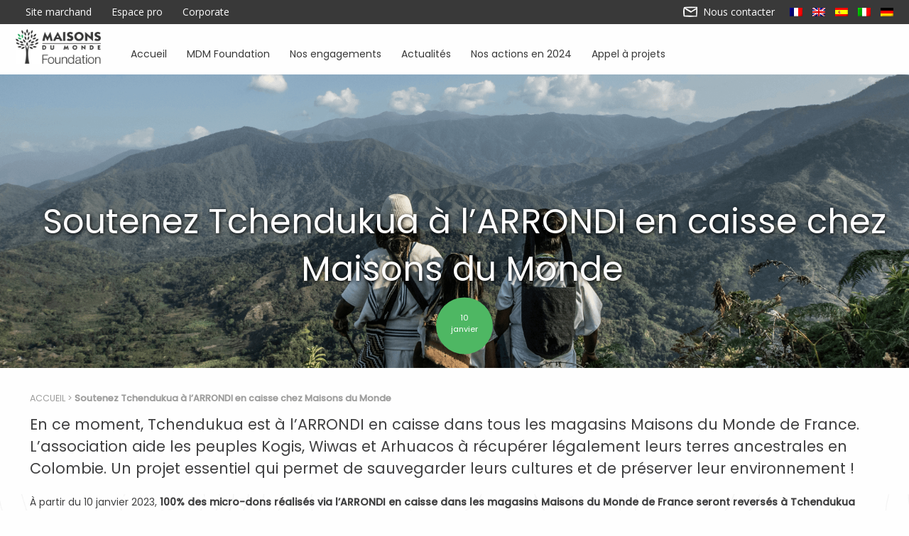

--- FILE ---
content_type: text/html; charset=UTF-8
request_url: https://foundation.maisonsdumonde.com/actualites/soutenez-tchendukua-a-larrondi-en-caisse-chez-maisons-du-monde/
body_size: 10231
content:
<!doctype html>

  <html class="no-js"  lang="fr-FR">

	<head>
		<meta charset="utf-8" >
		<!-- Force IE to use the latest rendering engine available -->
		<meta http-equiv="X-UA-Compatible" content="IE=edge">

		<!-- Mobile Meta -->
		<meta name="viewport" content="width=device-width, initial-scale=1.0">

		<LINK REL="SHORTCUT ICON" href="https://foundation.maisonsdumonde.com/content/themes/maison-du-monde/assets/images/favicon.ico">

		<meta name='robots' content='index, follow, max-image-preview:large, max-snippet:-1, max-video-preview:-1' />
<link rel="alternate" hreflang="fr" href="https://foundation.maisonsdumonde.com/actualites/soutenez-tchendukua-a-larrondi-en-caisse-chez-maisons-du-monde/" />
<link rel="alternate" hreflang="en" href="https://foundation.maisonsdumonde.com/en/news/support-tchendukua-at-the-checkout-in-maisons-du-monde-stores-as-part-of-the-arrondi-en-caisse-scheme/" />
<link rel="alternate" hreflang="x-default" href="https://foundation.maisonsdumonde.com/actualites/soutenez-tchendukua-a-larrondi-en-caisse-chez-maisons-du-monde/" />

	<!-- This site is optimized with the Yoast SEO plugin v26.8 - https://yoast.com/product/yoast-seo-wordpress/ -->
	<title>Soutenez Tchendukua à l’ARRONDI en caisse chez Maisons du Monde  &#8226; Maisons du Monde Foundation</title><link rel="preload" data-rocket-preload as="image" href="https://foundation.maisonsdumonde.com/content/uploads/2023/01/Tchendukua-D-785x465.png" fetchpriority="high">
	<link rel="canonical" href="https://foundation.maisonsdumonde.com/actualites/soutenez-tchendukua-a-larrondi-en-caisse-chez-maisons-du-monde/" />
	<meta property="og:locale" content="fr_FR" />
	<meta property="og:type" content="article" />
	<meta property="og:title" content="Soutenez Tchendukua à l’ARRONDI en caisse chez Maisons du Monde  &#8226; Maisons du Monde Foundation" />
	<meta property="og:url" content="https://foundation.maisonsdumonde.com/actualites/soutenez-tchendukua-a-larrondi-en-caisse-chez-maisons-du-monde/" />
	<meta property="og:site_name" content="Maisons du Monde Foundation" />
	<meta property="article:published_time" content="2023-01-09T23:00:06+00:00" />
	<meta property="og:image" content="https://foundation.maisonsdumonde.com/content/uploads/2023/01/Sans-titre.png" />
	<meta property="og:image:width" content="1800" />
	<meta property="og:image:height" content="1080" />
	<meta property="og:image:type" content="image/png" />
	<meta name="author" content="Marion Vallot" />
	<meta name="twitter:card" content="summary_large_image" />
	<meta name="twitter:label1" content="Écrit par" />
	<meta name="twitter:data1" content="Marion Vallot" />
	<script type="application/ld+json" class="yoast-schema-graph">{"@context":"https://schema.org","@graph":[{"@type":"Article","@id":"https://foundation.maisonsdumonde.com/actualites/soutenez-tchendukua-a-larrondi-en-caisse-chez-maisons-du-monde/#article","isPartOf":{"@id":"https://foundation.maisonsdumonde.com/actualites/soutenez-tchendukua-a-larrondi-en-caisse-chez-maisons-du-monde/"},"author":{"name":"Marion Vallot","@id":"https://foundation.maisonsdumonde.com/en/#/schema/person/349c8c15dd0fb9056d432bb897347041"},"headline":"Soutenez Tchendukua à l’ARRONDI en caisse chez Maisons du Monde ","datePublished":"2023-01-09T23:00:06+00:00","mainEntityOfPage":{"@id":"https://foundation.maisonsdumonde.com/actualites/soutenez-tchendukua-a-larrondi-en-caisse-chez-maisons-du-monde/"},"wordCount":10,"commentCount":0,"image":{"@id":"https://foundation.maisonsdumonde.com/actualites/soutenez-tchendukua-a-larrondi-en-caisse-chez-maisons-du-monde/#primaryimage"},"thumbnailUrl":"https://foundation.maisonsdumonde.com/content/uploads/2023/01/Sans-titre.png","articleSection":["Actualités"],"inLanguage":"fr-FR","potentialAction":[{"@type":"CommentAction","name":"Comment","target":["https://foundation.maisonsdumonde.com/actualites/soutenez-tchendukua-a-larrondi-en-caisse-chez-maisons-du-monde/#respond"]}]},{"@type":"WebPage","@id":"https://foundation.maisonsdumonde.com/actualites/soutenez-tchendukua-a-larrondi-en-caisse-chez-maisons-du-monde/","url":"https://foundation.maisonsdumonde.com/actualites/soutenez-tchendukua-a-larrondi-en-caisse-chez-maisons-du-monde/","name":"Soutenez Tchendukua à l’ARRONDI en caisse chez Maisons du Monde  &#8226; Maisons du Monde Foundation","isPartOf":{"@id":"https://foundation.maisonsdumonde.com/en/#website"},"primaryImageOfPage":{"@id":"https://foundation.maisonsdumonde.com/actualites/soutenez-tchendukua-a-larrondi-en-caisse-chez-maisons-du-monde/#primaryimage"},"image":{"@id":"https://foundation.maisonsdumonde.com/actualites/soutenez-tchendukua-a-larrondi-en-caisse-chez-maisons-du-monde/#primaryimage"},"thumbnailUrl":"https://foundation.maisonsdumonde.com/content/uploads/2023/01/Sans-titre.png","datePublished":"2023-01-09T23:00:06+00:00","author":{"@id":"https://foundation.maisonsdumonde.com/en/#/schema/person/349c8c15dd0fb9056d432bb897347041"},"breadcrumb":{"@id":"https://foundation.maisonsdumonde.com/actualites/soutenez-tchendukua-a-larrondi-en-caisse-chez-maisons-du-monde/#breadcrumb"},"inLanguage":"fr-FR","potentialAction":[{"@type":"ReadAction","target":["https://foundation.maisonsdumonde.com/actualites/soutenez-tchendukua-a-larrondi-en-caisse-chez-maisons-du-monde/"]}]},{"@type":"ImageObject","inLanguage":"fr-FR","@id":"https://foundation.maisonsdumonde.com/actualites/soutenez-tchendukua-a-larrondi-en-caisse-chez-maisons-du-monde/#primaryimage","url":"https://foundation.maisonsdumonde.com/content/uploads/2023/01/Sans-titre.png","contentUrl":"https://foundation.maisonsdumonde.com/content/uploads/2023/01/Sans-titre.png","width":1800,"height":1080},{"@type":"BreadcrumbList","@id":"https://foundation.maisonsdumonde.com/actualites/soutenez-tchendukua-a-larrondi-en-caisse-chez-maisons-du-monde/#breadcrumb","itemListElement":[{"@type":"ListItem","position":1,"name":"Accueil","item":"https://foundation.maisonsdumonde.com/"},{"@type":"ListItem","position":2,"name":"Soutenez Tchendukua à l’ARRONDI en caisse chez Maisons du Monde "}]},{"@type":"WebSite","@id":"https://foundation.maisonsdumonde.com/en/#website","url":"https://foundation.maisonsdumonde.com/en/","name":"Maisons du Monde Foundation","description":"Maisons du Monde Foundation","potentialAction":[{"@type":"SearchAction","target":{"@type":"EntryPoint","urlTemplate":"https://foundation.maisonsdumonde.com/en/?s={search_term_string}"},"query-input":{"@type":"PropertyValueSpecification","valueRequired":true,"valueName":"search_term_string"}}],"inLanguage":"fr-FR"},{"@type":"Person","@id":"https://foundation.maisonsdumonde.com/en/#/schema/person/349c8c15dd0fb9056d432bb897347041","name":"Marion Vallot","image":{"@type":"ImageObject","inLanguage":"fr-FR","@id":"https://foundation.maisonsdumonde.com/en/#/schema/person/image/","url":"https://secure.gravatar.com/avatar/9f881e869509b1dc56bb97c0a7d2a0c201537de063c2524f09b62d0be0de82c1?s=96&d=mm&r=g","contentUrl":"https://secure.gravatar.com/avatar/9f881e869509b1dc56bb97c0a7d2a0c201537de063c2524f09b62d0be0de82c1?s=96&d=mm&r=g","caption":"Marion Vallot"},"sameAs":["http://admin"]}]}</script>
	<!-- / Yoast SEO plugin. -->


<style id='wp-img-auto-sizes-contain-inline-css' type='text/css'>
img:is([sizes=auto i],[sizes^="auto," i]){contain-intrinsic-size:3000px 1500px}
/*# sourceURL=wp-img-auto-sizes-contain-inline-css */
</style>
<link rel='stylesheet' id='wp-block-library-css' href='https://foundation.maisonsdumonde.com/wordpress/wp-includes/css/dist/block-library/style.min.css?ver=6.9' type='text/css' media='all' />
<style id='global-styles-inline-css' type='text/css'>
:root{--wp--preset--aspect-ratio--square: 1;--wp--preset--aspect-ratio--4-3: 4/3;--wp--preset--aspect-ratio--3-4: 3/4;--wp--preset--aspect-ratio--3-2: 3/2;--wp--preset--aspect-ratio--2-3: 2/3;--wp--preset--aspect-ratio--16-9: 16/9;--wp--preset--aspect-ratio--9-16: 9/16;--wp--preset--color--black: #000000;--wp--preset--color--cyan-bluish-gray: #abb8c3;--wp--preset--color--white: #ffffff;--wp--preset--color--pale-pink: #f78da7;--wp--preset--color--vivid-red: #cf2e2e;--wp--preset--color--luminous-vivid-orange: #ff6900;--wp--preset--color--luminous-vivid-amber: #fcb900;--wp--preset--color--light-green-cyan: #7bdcb5;--wp--preset--color--vivid-green-cyan: #00d084;--wp--preset--color--pale-cyan-blue: #8ed1fc;--wp--preset--color--vivid-cyan-blue: #0693e3;--wp--preset--color--vivid-purple: #9b51e0;--wp--preset--gradient--vivid-cyan-blue-to-vivid-purple: linear-gradient(135deg,rgb(6,147,227) 0%,rgb(155,81,224) 100%);--wp--preset--gradient--light-green-cyan-to-vivid-green-cyan: linear-gradient(135deg,rgb(122,220,180) 0%,rgb(0,208,130) 100%);--wp--preset--gradient--luminous-vivid-amber-to-luminous-vivid-orange: linear-gradient(135deg,rgb(252,185,0) 0%,rgb(255,105,0) 100%);--wp--preset--gradient--luminous-vivid-orange-to-vivid-red: linear-gradient(135deg,rgb(255,105,0) 0%,rgb(207,46,46) 100%);--wp--preset--gradient--very-light-gray-to-cyan-bluish-gray: linear-gradient(135deg,rgb(238,238,238) 0%,rgb(169,184,195) 100%);--wp--preset--gradient--cool-to-warm-spectrum: linear-gradient(135deg,rgb(74,234,220) 0%,rgb(151,120,209) 20%,rgb(207,42,186) 40%,rgb(238,44,130) 60%,rgb(251,105,98) 80%,rgb(254,248,76) 100%);--wp--preset--gradient--blush-light-purple: linear-gradient(135deg,rgb(255,206,236) 0%,rgb(152,150,240) 100%);--wp--preset--gradient--blush-bordeaux: linear-gradient(135deg,rgb(254,205,165) 0%,rgb(254,45,45) 50%,rgb(107,0,62) 100%);--wp--preset--gradient--luminous-dusk: linear-gradient(135deg,rgb(255,203,112) 0%,rgb(199,81,192) 50%,rgb(65,88,208) 100%);--wp--preset--gradient--pale-ocean: linear-gradient(135deg,rgb(255,245,203) 0%,rgb(182,227,212) 50%,rgb(51,167,181) 100%);--wp--preset--gradient--electric-grass: linear-gradient(135deg,rgb(202,248,128) 0%,rgb(113,206,126) 100%);--wp--preset--gradient--midnight: linear-gradient(135deg,rgb(2,3,129) 0%,rgb(40,116,252) 100%);--wp--preset--font-size--small: 13px;--wp--preset--font-size--medium: 20px;--wp--preset--font-size--large: 36px;--wp--preset--font-size--x-large: 42px;--wp--preset--spacing--20: 0.44rem;--wp--preset--spacing--30: 0.67rem;--wp--preset--spacing--40: 1rem;--wp--preset--spacing--50: 1.5rem;--wp--preset--spacing--60: 2.25rem;--wp--preset--spacing--70: 3.38rem;--wp--preset--spacing--80: 5.06rem;--wp--preset--shadow--natural: 6px 6px 9px rgba(0, 0, 0, 0.2);--wp--preset--shadow--deep: 12px 12px 50px rgba(0, 0, 0, 0.4);--wp--preset--shadow--sharp: 6px 6px 0px rgba(0, 0, 0, 0.2);--wp--preset--shadow--outlined: 6px 6px 0px -3px rgb(255, 255, 255), 6px 6px rgb(0, 0, 0);--wp--preset--shadow--crisp: 6px 6px 0px rgb(0, 0, 0);}:where(.is-layout-flex){gap: 0.5em;}:where(.is-layout-grid){gap: 0.5em;}body .is-layout-flex{display: flex;}.is-layout-flex{flex-wrap: wrap;align-items: center;}.is-layout-flex > :is(*, div){margin: 0;}body .is-layout-grid{display: grid;}.is-layout-grid > :is(*, div){margin: 0;}:where(.wp-block-columns.is-layout-flex){gap: 2em;}:where(.wp-block-columns.is-layout-grid){gap: 2em;}:where(.wp-block-post-template.is-layout-flex){gap: 1.25em;}:where(.wp-block-post-template.is-layout-grid){gap: 1.25em;}.has-black-color{color: var(--wp--preset--color--black) !important;}.has-cyan-bluish-gray-color{color: var(--wp--preset--color--cyan-bluish-gray) !important;}.has-white-color{color: var(--wp--preset--color--white) !important;}.has-pale-pink-color{color: var(--wp--preset--color--pale-pink) !important;}.has-vivid-red-color{color: var(--wp--preset--color--vivid-red) !important;}.has-luminous-vivid-orange-color{color: var(--wp--preset--color--luminous-vivid-orange) !important;}.has-luminous-vivid-amber-color{color: var(--wp--preset--color--luminous-vivid-amber) !important;}.has-light-green-cyan-color{color: var(--wp--preset--color--light-green-cyan) !important;}.has-vivid-green-cyan-color{color: var(--wp--preset--color--vivid-green-cyan) !important;}.has-pale-cyan-blue-color{color: var(--wp--preset--color--pale-cyan-blue) !important;}.has-vivid-cyan-blue-color{color: var(--wp--preset--color--vivid-cyan-blue) !important;}.has-vivid-purple-color{color: var(--wp--preset--color--vivid-purple) !important;}.has-black-background-color{background-color: var(--wp--preset--color--black) !important;}.has-cyan-bluish-gray-background-color{background-color: var(--wp--preset--color--cyan-bluish-gray) !important;}.has-white-background-color{background-color: var(--wp--preset--color--white) !important;}.has-pale-pink-background-color{background-color: var(--wp--preset--color--pale-pink) !important;}.has-vivid-red-background-color{background-color: var(--wp--preset--color--vivid-red) !important;}.has-luminous-vivid-orange-background-color{background-color: var(--wp--preset--color--luminous-vivid-orange) !important;}.has-luminous-vivid-amber-background-color{background-color: var(--wp--preset--color--luminous-vivid-amber) !important;}.has-light-green-cyan-background-color{background-color: var(--wp--preset--color--light-green-cyan) !important;}.has-vivid-green-cyan-background-color{background-color: var(--wp--preset--color--vivid-green-cyan) !important;}.has-pale-cyan-blue-background-color{background-color: var(--wp--preset--color--pale-cyan-blue) !important;}.has-vivid-cyan-blue-background-color{background-color: var(--wp--preset--color--vivid-cyan-blue) !important;}.has-vivid-purple-background-color{background-color: var(--wp--preset--color--vivid-purple) !important;}.has-black-border-color{border-color: var(--wp--preset--color--black) !important;}.has-cyan-bluish-gray-border-color{border-color: var(--wp--preset--color--cyan-bluish-gray) !important;}.has-white-border-color{border-color: var(--wp--preset--color--white) !important;}.has-pale-pink-border-color{border-color: var(--wp--preset--color--pale-pink) !important;}.has-vivid-red-border-color{border-color: var(--wp--preset--color--vivid-red) !important;}.has-luminous-vivid-orange-border-color{border-color: var(--wp--preset--color--luminous-vivid-orange) !important;}.has-luminous-vivid-amber-border-color{border-color: var(--wp--preset--color--luminous-vivid-amber) !important;}.has-light-green-cyan-border-color{border-color: var(--wp--preset--color--light-green-cyan) !important;}.has-vivid-green-cyan-border-color{border-color: var(--wp--preset--color--vivid-green-cyan) !important;}.has-pale-cyan-blue-border-color{border-color: var(--wp--preset--color--pale-cyan-blue) !important;}.has-vivid-cyan-blue-border-color{border-color: var(--wp--preset--color--vivid-cyan-blue) !important;}.has-vivid-purple-border-color{border-color: var(--wp--preset--color--vivid-purple) !important;}.has-vivid-cyan-blue-to-vivid-purple-gradient-background{background: var(--wp--preset--gradient--vivid-cyan-blue-to-vivid-purple) !important;}.has-light-green-cyan-to-vivid-green-cyan-gradient-background{background: var(--wp--preset--gradient--light-green-cyan-to-vivid-green-cyan) !important;}.has-luminous-vivid-amber-to-luminous-vivid-orange-gradient-background{background: var(--wp--preset--gradient--luminous-vivid-amber-to-luminous-vivid-orange) !important;}.has-luminous-vivid-orange-to-vivid-red-gradient-background{background: var(--wp--preset--gradient--luminous-vivid-orange-to-vivid-red) !important;}.has-very-light-gray-to-cyan-bluish-gray-gradient-background{background: var(--wp--preset--gradient--very-light-gray-to-cyan-bluish-gray) !important;}.has-cool-to-warm-spectrum-gradient-background{background: var(--wp--preset--gradient--cool-to-warm-spectrum) !important;}.has-blush-light-purple-gradient-background{background: var(--wp--preset--gradient--blush-light-purple) !important;}.has-blush-bordeaux-gradient-background{background: var(--wp--preset--gradient--blush-bordeaux) !important;}.has-luminous-dusk-gradient-background{background: var(--wp--preset--gradient--luminous-dusk) !important;}.has-pale-ocean-gradient-background{background: var(--wp--preset--gradient--pale-ocean) !important;}.has-electric-grass-gradient-background{background: var(--wp--preset--gradient--electric-grass) !important;}.has-midnight-gradient-background{background: var(--wp--preset--gradient--midnight) !important;}.has-small-font-size{font-size: var(--wp--preset--font-size--small) !important;}.has-medium-font-size{font-size: var(--wp--preset--font-size--medium) !important;}.has-large-font-size{font-size: var(--wp--preset--font-size--large) !important;}.has-x-large-font-size{font-size: var(--wp--preset--font-size--x-large) !important;}
/*# sourceURL=global-styles-inline-css */
</style>

<style id='classic-theme-styles-inline-css' type='text/css'>
/*! This file is auto-generated */
.wp-block-button__link{color:#fff;background-color:#32373c;border-radius:9999px;box-shadow:none;text-decoration:none;padding:calc(.667em + 2px) calc(1.333em + 2px);font-size:1.125em}.wp-block-file__button{background:#32373c;color:#fff;text-decoration:none}
/*# sourceURL=/wp-includes/css/classic-themes.min.css */
</style>
<link rel='stylesheet' id='wpml-legacy-horizontal-list-0-css' href='https://foundation.maisonsdumonde.com/content/plugins/sitepress-multilingual-cms/templates/language-switchers/legacy-list-horizontal/style.min.css?ver=1' type='text/css' media='all' />
<link rel='stylesheet' id='wpml-menu-item-0-css' href='https://foundation.maisonsdumonde.com/content/plugins/sitepress-multilingual-cms/templates/language-switchers/menu-item/style.min.css?ver=1' type='text/css' media='all' />
<link data-minify="1" rel='stylesheet' id='site-css-css' href='https://foundation.maisonsdumonde.com/content/cache/min/1/content/themes/maison-du-monde/assets/css/style.min.css?ver=1722240711' type='text/css' media='all' />
<link data-minify="1" rel='stylesheet' id='font-awesome-css' href='https://foundation.maisonsdumonde.com/content/cache/min/1/font-awesome/4.7.0/css/font-awesome.min.css?ver=1722240711' type='text/css' media='all' />
<link rel='shortlink' href='https://foundation.maisonsdumonde.com/?p=10501' />
<meta name="generator" content="WPML ver:4.8.6 stt:1,4,3,27,2;" />
<noscript><style id="rocket-lazyload-nojs-css">.rll-youtube-player, [data-lazy-src]{display:none !important;}</style></noscript>

	<!-- Google Tag Manager -->
	<script>(function(w,d,s,l,i){w[l]=w[l]||[];w[l].push({'gtm.start':
	new Date().getTime(),event:'gtm.js'});var f=d.getElementsByTagName(s)[0],
	j=d.createElement(s),dl=l!='dataLayer'?'&l='+l:'';j.async=true;j.src=
	'https://www.googletagmanager.com/gtm.js?id='+i+dl;f.parentNode.insertBefore(j,f);
	})(window,document,'script','dataLayer','GTM-PTN3F49');</script>
	<!-- End Google Tag Manager -->

	</head>

	<!-- Uncomment this line if using the Off-Canvas Menu -->

	<body class="wp-singular post-template-default single single-post postid-10501 single-format-standard wp-theme-maison-du-monde">
	<!-- Google Tag Manager (noscript) -->
	<noscript><iframe src="https://www.googletagmanager.com/ns.html?id=GTM-PTN3F49"
	height="0" width="0" style="display:none;visibility:hidden"></iframe></noscript>
	<!-- End Google Tag Manager (noscript) -->
		<div class="off-canvas-wrapper">
			<div class="off-canvas-wrapper-inner" data-off-canvas-wrapper>


		<div class="off-canvas position-right" id="off-canvas" data-off-canvas >
<!--<div class="reveal" id="menuModal" data-reveal>-->

    <div class="lpg-mobile-menu-wrapper">
        <div class="lpg-mobile-menu-display">
            <div class="lpg-mobile-menu-display-logo">
                <img srcset="https://foundation.maisonsdumonde.com/content/themes/maison-du-monde/assets/images/menu/logo.svg" alt="Maisons du Monde Foundation">
            </div>
            <div class="lpg-mobile-menu-display-toggle">
            <a  href="#" class="" data-toggle="off-canvas">
                <img src="data:image/svg+xml,%3Csvg%20xmlns='http://www.w3.org/2000/svg'%20viewBox='0%200%2020%2020'%3E%3C/svg%3E" width="20px" height="20px" data-lazy-src="https://foundation.maisonsdumonde.com/content/themes/maison-du-monde/assets/images/menu/close.svg"/><noscript><img src="https://foundation.maisonsdumonde.com/content/themes/maison-du-monde/assets/images/menu/close.svg" width="20px" height="20px"/></noscript>
                <span>Fermer</span>
                </a>
            </div>
        </div>
        <div class="lpg-mobile-menu-data-top">
            <div class="menu-menu-mobile-top-container"><ul id="menu-menu-mobile-top" class="menu"><li id="menu-item-7235" class="menu-item menu-item-type-post_type menu-item-object-page menu-item-home menu-item-7235"><a href="https://foundation.maisonsdumonde.com/">Accueil</a></li>
<li id="menu-item-7236" class="menu-item menu-item-type-post_type menu-item-object-page menu-item-7236"><a href="https://foundation.maisonsdumonde.com/foundation/">MDM Foundation</a></li>
<li id="menu-item-7237" class="menu-item menu-item-type-post_type menu-item-object-page menu-item-has-children menu-item-7237"><a href="https://foundation.maisonsdumonde.com/nos-engagements/">Nos engagements</a>
<ul class="sub-menu">
	<li id="menu-item-7238" class="menu-item menu-item-type-taxonomy menu-item-object-theme menu-item-7238"><a href="https://foundation.maisonsdumonde.com/projet/soutenir/">Soutenir des associations</a></li>
	<li id="menu-item-7239" class="menu-item menu-item-type-taxonomy menu-item-object-theme current-post-ancestor current-menu-parent current-post-parent menu-item-7239"><a href="https://foundation.maisonsdumonde.com/projet/sensibiliser/">Sensibiliser à l&rsquo;environnement</a></li>
</ul>
</li>
<li id="menu-item-7240" class="menu-item menu-item-type-post_type menu-item-object-page menu-item-7240"><a href="https://foundation.maisonsdumonde.com/actualites/">Actualités</a></li>
<li id="menu-item-12260" class="menu-item menu-item-type-post_type menu-item-object-page menu-item-12260"><a href="https://foundation.maisonsdumonde.com/rapport-d-activite-2024/">Nos actions en 2024</a></li>
<li id="menu-item-12261" class="menu-item menu-item-type-post_type menu-item-object-page menu-item-12261"><a href="https://foundation.maisonsdumonde.com/appel-a-projets/">Appel à projets</a></li>
<li id="menu-item-7244" class="menu-item menu-item-type-post_type menu-item-object-page menu-item-7244"><a href="https://foundation.maisonsdumonde.com/contact/">Contactez-nous</a></li>
</ul></div>        </div>
        <div class="lpg-mobile-menu-data-bottom">
            <div class="menu-menu-mobile-bottom-container"><ul id="menu-menu-mobile-bottom" class="menu"><li id="menu-item-7245" class="menu-item menu-item-type-custom menu-item-object-custom menu-item-7245"><a href="https://www.maisonsdumonde.com/">Site marchand</a></li>
<li id="menu-item-7246" class="menu-item menu-item-type-custom menu-item-object-custom menu-item-7246"><a href="https://www.maisonsdumonde.com/FR/fr/professionnels">Espace pro</a></li>
<li id="menu-item-7247" class="menu-item menu-item-type-custom menu-item-object-custom menu-item-7247"><a href="https://corporate.maisonsdumonde.com/">Corporate</a></li>
<li id="menu-item-7248" class="menu-item menu-item-type-post_type menu-item-object-page menu-item-7248"><a href="https://foundation.maisonsdumonde.com/cookies/">Gestion des cookies</a></li>
<li id="menu-item-wpml-ls-181-fr" class="menu-item wpml-ls-slot-181 wpml-ls-item wpml-ls-item-fr wpml-ls-current-language wpml-ls-menu-item wpml-ls-first-item menu-item-type-wpml_ls_menu_item menu-item-object-wpml_ls_menu_item menu-item-has-children menu-item-wpml-ls-181-fr"><a href="https://foundation.maisonsdumonde.com/actualites/soutenez-tchendukua-a-larrondi-en-caisse-chez-maisons-du-monde/" role="menuitem"><span class="wpml-ls-native" lang="fr">Français</span></a>
<ul class="sub-menu">
	<li id="menu-item-wpml-ls-181-en" class="menu-item wpml-ls-slot-181 wpml-ls-item wpml-ls-item-en wpml-ls-menu-item wpml-ls-last-item menu-item-type-wpml_ls_menu_item menu-item-object-wpml_ls_menu_item menu-item-wpml-ls-181-en"><a href="https://foundation.maisonsdumonde.com/en/news/support-tchendukua-at-the-checkout-in-maisons-du-monde-stores-as-part-of-the-arrondi-en-caisse-scheme/" title="Passer à English" aria-label="Passer à English" role="menuitem"><span class="wpml-ls-native" lang="en">English</span></a></li>
</ul>
</li>
</ul></div>        </div>
    </div>

</div>			<div class="off-canvas-content" data-off-canvas-content>

				<header class="header" role="banner">
									 <!-- This navs will be applied to the topbar, above all content
						  To see additional nav styles, visit the /parts directory -->
					<div class="top-bar" id="top-links">
	<div class="row column">
		<div class="top-bar-left">
			<nav role="navigation">
			<ul id="menu-top-links" class="menu"><li class="show-for-small-only">

            <a  href="#" class="right-off-canvas-toggle menu-icon" data-toggle="off-canvas">
            <img src="data:image/svg+xml,%3Csvg%20xmlns='http://www.w3.org/2000/svg'%20viewBox='0%200%200%200'%3E%3C/svg%3E" alt="icon menu" data-lazy-src="https://foundation.maisonsdumonde.com/content/themes/maison-du-monde/assets/images/burger.png"><noscript><img src="https://foundation.maisonsdumonde.com/content/themes/maison-du-monde/assets/images/burger.png" alt="icon menu"></noscript>
            </a></li><li id="menu-item-536" class="menu-item menu-item-type-custom menu-item-object-custom menu-item-536"><a target="_blank" href="https://www.maisonsdumonde.com/">Site marchand</a></li>
<li id="menu-item-537" class="menu-item menu-item-type-custom menu-item-object-custom menu-item-537"><a target="_blank" href="https://www.maisonsdumonde.com/FR/fr/professionnels">Espace pro</a></li>
<li id="menu-item-1542" class="menu-item menu-item-type-custom menu-item-object-custom menu-item-1542"><a target="_blank" href="https://corporate.maisonsdumonde.com/">Corporate</a></li>
<li class="show-for-small-only"><i class="fa fa-envelope-open-o" aria-hidden="true"></i><a href="https://foundation.maisonsdumonde.com/contact/"></a></li></ul>
			</nav>
		</div>
		<div class="top-bar-right hide-for-small-only">
			<ul class="menu float-right">
				<li class="menu-item">
					<a href="https://foundation.maisonsdumonde.com/contact/">
						<!--<i class="fa fa-envelope-open-o" aria-hidden="true"></i> -->
						<img src="data:image/svg+xml,%3Csvg%20xmlns='http://www.w3.org/2000/svg'%20viewBox='0%200%200%200'%3E%3C/svg%3E" id="contact-enveloppe" data-lazy-src="https://foundation.maisonsdumonde.com/content/themes/maison-du-monde/assets/images/enveloppe.png"><noscript><img src="https://foundation.maisonsdumonde.com/content/themes/maison-du-monde/assets/images/enveloppe.png" id="contact-enveloppe"></noscript>
						Nous contacter					</a>
				</li>
				<li>
					<div class="choose_language"><img src="data:image/svg+xml,%3Csvg%20xmlns='http://www.w3.org/2000/svg'%20viewBox='0%200%2018%2012'%3E%3C/svg%3E" height="12" alt="fr" width="18" data-lazy-src="https://foundation.maisonsdumonde.com/content/plugins/sitepress-multilingual-cms/res/flags/fr.png" /><noscript><img src="https://foundation.maisonsdumonde.com/content/plugins/sitepress-multilingual-cms/res/flags/fr.png" height="12" alt="fr" width="18" /></noscript><a href="https://foundation.maisonsdumonde.com/en/news/support-tchendukua-at-the-checkout-in-maisons-du-monde-stores-as-part-of-the-arrondi-en-caisse-scheme/" class="active_0"><img src="data:image/svg+xml,%3Csvg%20xmlns='http://www.w3.org/2000/svg'%20viewBox='0%200%2018%2012'%3E%3C/svg%3E" height="12" alt="en" width="18" data-lazy-src="https://foundation.maisonsdumonde.com/content/plugins/sitepress-multilingual-cms/res/flags/en.png" /><noscript><img src="https://foundation.maisonsdumonde.com/content/plugins/sitepress-multilingual-cms/res/flags/en.png" height="12" alt="en" width="18" /></noscript></a> <a href="https://foundation.maisonsdumonde.com/es/" class="active_0"><img src="data:image/svg+xml,%3Csvg%20xmlns='http://www.w3.org/2000/svg'%20viewBox='0%200%2018%2012'%3E%3C/svg%3E" height="12" alt="es" width="18" data-lazy-src="https://foundation.maisonsdumonde.com/content/plugins/sitepress-multilingual-cms/res/flags/es.png" /><noscript><img src="https://foundation.maisonsdumonde.com/content/plugins/sitepress-multilingual-cms/res/flags/es.png" height="12" alt="es" width="18" /></noscript></a> <a href="https://foundation.maisonsdumonde.com/it/" class="active_0"><img src="data:image/svg+xml,%3Csvg%20xmlns='http://www.w3.org/2000/svg'%20viewBox='0%200%2018%2012'%3E%3C/svg%3E" height="12" alt="it" width="18" data-lazy-src="https://foundation.maisonsdumonde.com/content/plugins/sitepress-multilingual-cms/res/flags/it.png" /><noscript><img src="https://foundation.maisonsdumonde.com/content/plugins/sitepress-multilingual-cms/res/flags/it.png" height="12" alt="it" width="18" /></noscript></a> <a href="https://foundation.maisonsdumonde.com/de/" class="active_0"><img src="data:image/svg+xml,%3Csvg%20xmlns='http://www.w3.org/2000/svg'%20viewBox='0%200%2018%2012'%3E%3C/svg%3E" height="12" alt="de" width="18" data-lazy-src="https://foundation.maisonsdumonde.com/content/plugins/sitepress-multilingual-cms/res/flags/de.png" /><noscript><img src="https://foundation.maisonsdumonde.com/content/plugins/sitepress-multilingual-cms/res/flags/de.png" height="12" alt="de" width="18" /></noscript></a> </div>				</li>
			</ul>

		</div>
	</div>
</div>					<!-- By default, this menu will use off-canvas for small
	 and a topbar for medium-up -->

<div class="top-bar hide-for-small-only" id="top-bar-menu">
	<div class="row column">
		<div class="top-bar-left float-left">
			<ul class="menu">
									<li><a href="https://foundation.maisonsdumonde.com" id="link-logo"><img src="https://foundation.maisonsdumonde.com/content/uploads/2020/12/2021-Logo-MDM-Foundation-ss-cartouche-RVB-1.jpg" alt="Maisons du Monde Foundation" width="120px"></a></li>
					
			</ul>
		</div>
		<div class="top-bar-left show-for-medium" id="main-menu">
			<nav role="navigation">
				<ul id="menu-navigation-principale" class="menu"><li id="menu-item-157" class="orange menu-item menu-item-type-post_type menu-item-object-page menu-item-home menu-item-157"><a href="https://foundation.maisonsdumonde.com/">Accueil<i class="icon-item line">
                <svg role="img" class="icon">
                    <use xmlns:xlink="http://www.w3.org/1999/xlink" xlink:href="https://foundation.maisonsdumonde.com/content/themes/maison-du-monde/assets/images/common-defs.svg#shape-line">
                    </use>
                </svg>
                </i></a></li>
<li id="menu-item-156" class="jaune menu-item menu-item-type-post_type menu-item-object-page menu-item-156"><a href="https://foundation.maisonsdumonde.com/foundation/">MDM Foundation<i class="icon-item line">
                <svg role="img" class="icon">
                    <use xmlns:xlink="http://www.w3.org/1999/xlink" xlink:href="https://foundation.maisonsdumonde.com/content/themes/maison-du-monde/assets/images/common-defs.svg#shape-line">
                    </use>
                </svg>
                </i></a></li>
<li id="menu-item-934" class="violet menu-item menu-item-type-post_type menu-item-object-page menu-item-has-children menu-item-934"><a href="https://foundation.maisonsdumonde.com/nos-engagements/">Nos engagements<i class="icon-item line">
                <svg role="img" class="icon">
                    <use xmlns:xlink="http://www.w3.org/1999/xlink" xlink:href="https://foundation.maisonsdumonde.com/content/themes/maison-du-monde/assets/images/common-defs.svg#shape-line">
                    </use>
                </svg>
                </i></a>
<div class="div-sous-menu">
            <div class="sous-menu-content"><div class="cont-menu">
	<a href="https://foundation.maisonsdumonde.com/projet/soutenir/">Soutenir des associations</a><br>
	<a href="https://foundation.maisonsdumonde.com/projet/sensibiliser/">Sensibiliser à l&rsquo;environnement</a><br>
</div><!--menu-->
        </div></div>
</li>
<li id="menu-item-151" class="vert menu-item menu-item-type-post_type menu-item-object-page menu-item-151"><a href="https://foundation.maisonsdumonde.com/actualites/">Actualités<i class="icon-item line">
                <svg role="img" class="icon">
                    <use xmlns:xlink="http://www.w3.org/1999/xlink" xlink:href="https://foundation.maisonsdumonde.com/content/themes/maison-du-monde/assets/images/common-defs.svg#shape-line">
                    </use>
                </svg>
                </i></a></li>
<li id="menu-item-12256" class="menu-item menu-item-type-post_type menu-item-object-page menu-item-12256"><a href="https://foundation.maisonsdumonde.com/rapport-d-activite-2024/">Nos actions en 2024<i class="icon-item line">
                <svg role="img" class="icon">
                    <use xmlns:xlink="http://www.w3.org/1999/xlink" xlink:href="https://foundation.maisonsdumonde.com/content/themes/maison-du-monde/assets/images/common-defs.svg#shape-line">
                    </use>
                </svg>
                </i></a></li>
<li id="menu-item-10817" class="menu-item menu-item-type-post_type menu-item-object-page menu-item-10817"><a href="https://foundation.maisonsdumonde.com/appel-a-projets/">Appel à projets<i class="icon-item line">
                <svg role="img" class="icon">
                    <use xmlns:xlink="http://www.w3.org/1999/xlink" xlink:href="https://foundation.maisonsdumonde.com/content/themes/maison-du-monde/assets/images/common-defs.svg#shape-line">
                    </use>
                </svg>
                </i></a></li>
</ul>			</nav>
		</div>
		<div class="top-bar-right float-right show-for-small-only">
			<ul class="menu">
				<!-- <li><button class="menu-icon" type="button" data-toggle="off-canvas"></button></li> -->
			</ul>
		</div>
	</div>
</div>					<div class="lpg-mobile-menu-wrapper">
						<div class="lpg-mobile-menu-display">
							<div class="lpg-mobile-menu-display-logo">
								<img srcset="https://foundation.maisonsdumonde.com/content/themes/maison-du-monde/assets/images/menu/logo.svg" alt="Maisons du Monde Foundation">
							</div>
							<div class="lpg-mobile-menu-display-toggle">
							<a  href="#" class="" data-toggle="off-canvas">
								<img src="data:image/svg+xml,%3Csvg%20xmlns='http://www.w3.org/2000/svg'%20viewBox='0%200%2025%2018'%3E%3C/svg%3E" width="25px" height="18px" data-lazy-src="https://foundation.maisonsdumonde.com/content/themes/maison-du-monde/assets/images/menu/menu-open.svg"/><noscript><img src="https://foundation.maisonsdumonde.com/content/themes/maison-du-monde/assets/images/menu/menu-open.svg" width="25px" height="18px"/></noscript>
								<span>Menu</span>
								</a>
							</div>
						</div>

					</div>
				</header> <!-- end .header -->
				<div class="show-for-small-only text-center link-home-responsive">
										<a class="logo-header-desktop"  href="https://foundation.maisonsdumonde.com" id="">
							<picture>
								<source srcset=" " media="(max-width: 768px)"width="175px">
								<source srcset="https://foundation.maisonsdumonde.com/content/uploads/2020/12/2021-Logo-MDM-Foundation-ss-cartouche-RVB-1.jpg" media="(min-width: 769px)" width="175px">
								<img srcset="https://foundation.maisonsdumonde.com/content/uploads/2020/12/2021-Logo-MDM-Foundation-ss-cartouche-RVB-1.jpg" alt="Maisons du Monde Foundation" width="175px">
							</picture>
						</a>
									</div>

	<main id="main" class="" role="main">

    
	<header style="background-image: url(https://foundation.maisonsdumonde.com/content/uploads/2023/01/Sans-titre.png);">
		<div id="header-content" class="row column">
			<span id="header-pre-title"></span>
			<h1>Soutenez Tchendukua à l’ARRONDI en caisse chez Maisons du Monde </h1>
			<div class="slide-date">
				<div>10<br>janvier</div>
			</div>
		</div>
	</header>

	<div class="row column" id="first-section-std">
		<div class="" id="breadcrumbs"><span><span><a href="https://foundation.maisonsdumonde.com/">Accueil</a></span> &gt; <span class="breadcrumb_last" aria-current="page"><strong>Soutenez Tchendukua à l’ARRONDI en caisse chez Maisons du Monde </strong></span></span></div>En ce moment, Tchendukua est à l’ARRONDI en caisse dans tous les magasins Maisons du Monde de France. L’association aide les peuples Kogis, Wiwas et Arhuacos à récupérer légalement leurs terres ancestrales en Colombie. Un projet essentiel qui permet de sauvegarder leurs cultures et de préserver leur environnement !	</div>

	<!--<div class="row column" id="second-section-std">-->
		<div class="row column flexible-content bloc-content" >
<p>À partir du 10 janvier 2023, <strong>100% des micro-dons réalisés via l’ARRONDI en caisse dans les magasins Maisons du Monde de France seront reversés à Tchendukua </strong>pour son projet «<strong> Aider les Indiens Kogis, Wiwas et Arhuacos à récupérer leurs terres ancestrales </strong>».<strong> </strong> </p>

</div><div class="row column flexible-content bloc-content-image" ><div class="row">

		<div class="columns large-6 left-image text-center">
			</div>
	
	<div class="columns large-6 ">
				<h2>Zoom sur le projet mis en place par l’association</h2>
		
		<p>En Colombie, la Sierra Nevada est l’un des hotspots de biodiversité les plus irremplaçables au monde pour la conservation des espèces protégées. Or aujourd’hui, il ne reste que 17% des forêts originelles. Cette région est également peuplée de populations autochtones : les Kogis, les Wiwas et les Arhuacos. Ces derniers, en raison de la colonisation, de la culture de la coca et du narcotrafic, se sont retrouvés peu à peu dépossédés de leurs terres. C’est pourquoi Tchendukua a décidé d’agir.</p>
<p>Fort d’un premier soutien avec la Maisons du Monde Foundation entre 2018 et 2020, <strong>l’association a mis en place des actions significatives pour permettre la récupération des terres ancestrales par les Indiens Kogis et Wiwas</strong>. L’objectif initial du partenariat, reposant sur le rachat de 170 hectares de terres ancestrales dans la vallée du fleuve Mendihuaca, a été largement atteint avec 685 ha de terres restituées. 700 personnes ont ainsi pu être réinstallées sur leurs terres ! Pour aller encore plus loin dans le projet, la Maisons du Monde Foundation a renouvelé son partenariat avec l’association jusqu’en 2024.</p>

			</div>

	
</div>
</div><div class="row column flexible-content bloc-content-image" ><div class="row">

	
	<div class="columns large-6 ">
		
		<p>Les fonds collectés grâce aux dons des clients à l’ARRONDI en caisse permettront de :  </p>
<ul>
<li><strong>Assister les Kogis, Wiwas et Arhuacos dans la récupération d’au moins 250 ha de terres</strong> <strong>supplémentaires</strong>, en les formant notamment aux processus juridiques.</li>
<li><strong>Accompagner entre 15 à 20 familles </strong>pour l’installation, la régénération de la biodiversité et la transmission des savoirs ancestraux aux jeunes générations.</li>
<li><strong>Favoriser le dialogue</strong> entre ces peuples autochtones et les peuples modernes, pour sensibiliser à la nécessité de préserver ces cultures et ces écosystèmes.</li>
</ul>
<p>Pour en savoir plus, <strong>rendez-vous sur </strong><a href="https://foundation.maisonsdumonde.com/projet/soutenir/restituer-les-terres-ancestrales-aux-indiens-kogis-et-wiwas/" target="_blank" rel="noopener">la page projet </a><strong>du site de la MDM Foundation</strong> ou sur <a href="https://www.tchendukua.org/" target="_blank" rel="noopener">le site de l’association</a>.</p>

			</div>

		<div class="columns large-6 right-image text-center">
					<figure>
  				<img fetchpriority="high" src="https://foundation.maisonsdumonde.com/content/uploads/2023/01/Tchendukua-D-785x465.png" alt="" />
  				<figcaption></figcaption>
			</figure>
			</div>
	
</div>
</div>	<!--</div>-->
	

	
	

	<div class="row collapse " id="footer-news-single">
		<div class="columns large-12 text-center">
						<a href="https://foundation.maisonsdumonde.com/projet/soutenir/restituer-les-terres-ancestrales-aux-indiens-kogis-et-wiwas" class="button green">Voir le projet</a>
						<p id="share-project">
				Partager cette actualité 				<a href="https://www.facebook.com/sharer/sharer.php?u=https://foundation.maisonsdumonde.com/actualites/soutenez-tchendukua-a-larrondi-en-caisse-chez-maisons-du-monde/" target="_blank" title="Partager sur Facebook">
					<i class="fa fa-facebook" aria-hidden="true"></i>
				</a>
				<a href="https://twitter.com/intent/tweet/?url=https://foundation.maisonsdumonde.com/actualites/soutenez-tchendukua-a-larrondi-en-caisse-chez-maisons-du-monde/&text=Soutenez Tchendukua à l’ARRONDI en caisse chez Maisons du Monde " target="_blank" title="Partager sur Twitter">
					<i class="fa fa-twitter" aria-hidden="true"></i>
				</a>
				<a href="https://www.linkedin.com/shareArticle?mini=true&amp;url=https://foundation.maisonsdumonde.com/actualites/soutenez-tchendukua-a-larrondi-en-caisse-chez-maisons-du-monde/&title=Soutenez Tchendukua à l’ARRONDI en caisse chez Maisons du Monde " target="_blank" title="Partager sur Linkedin">
					<i class="fa fa-linkedin" aria-hidden="true"></i>
				</a>
			</p>
		</div>

							<div class="columns medium-6 text-center news" id="news-left">
						<img width="800" height="350" src="https://foundation.maisonsdumonde.com/content/uploads/2019/04/3_photo_tchendukua-800x350.jpg" class="attachment-800-350 size-800-350 wp-post-image" alt="" decoding="async" />						<div class="content">
							<div class="slide-date">
								<div>9<br>avril</div>
							</div>

							<a href="https://foundation.maisonsdumonde.com/actualites/tchendukua-vous-remercie-depuis-lamazonie/" class="link">Tchendukua vous remercie depuis l’Amazonie</a>

							<span class="green"><i class="fa fa-map-marker" aria-hidden="true"></i> </span>
						</div>
					</div>
									<div class="columns medium-6 text-center news" id="news-right">
						<img width="800" height="350" src="https://foundation.maisonsdumonde.com/content/uploads/2018/05/tchendukua8-800x350.jpg" class="attachment-800-350 size-800-350 wp-post-image" alt="" decoding="async" />						<div class="content">
							<div class="slide-date">
								<div>20<br>décembre</div>
							</div>

							<a href="https://foundation.maisonsdumonde.com/actualites/soutenez-tchendukua-avec-larrondi-en-caisse/" class="link">En ce moment, dans les magasins français, soutenez l’association Tchendukua avec l’Arrondi en caisse</a>

							<span class="green"><i class="fa fa-map-marker" aria-hidden="true"></i> </span>
						</div>
					</div>
					</div>

		<footer class="footer" role="contentinfo">
			<div id="inner-footer" class="row">
								<div class="large-12 medium-12 columns text-center lpg-social">
											<div class="lpg-social__titre">
							Suivez-nous						</div>
						
					<div class="lpg-social__items">
												<div class="lpg-social__items__item">
							<a target="_blank" href="https://www.instagram.com/maisonsdumondefoundation/">
								<img src="https://foundation.maisonsdumonde.com/content/themes/maison-du-monde/assets/images/logo-instagram.svg" />
							</a>
						</div>
																								<div class="lpg-social__items__item">
							<a target="_blank" href="https://www.linkedin.com/company/maisons-du-monde-foundation/">
								<img src="https://foundation.maisonsdumonde.com/content/themes/maison-du-monde/assets/images/logo-linkedin.svg" />
							</a>
						</div>
											</div>
				</div>

								<div class="large-12 medium-12 columns text-center lpg-menu-wrapper">
					<nav role="navigation" id="menu-pre-footer" class="hide-for-small-only">
						<ul id="menu-pre-footer-left" class="menu"><li id="menu-item-5221" class="menu-item menu-item-type-post_type menu-item-object-page menu-item-home menu-item-5221"><a href="https://foundation.maisonsdumonde.com/">Accueil</a></li>
<li id="menu-item-5222" class="menu-item menu-item-type-taxonomy menu-item-object-theme menu-item-5222"><a href="https://foundation.maisonsdumonde.com/projet/soutenir/">Soutenir des associations</a></li>
</ul>					</nav>
												<div class="logo-wrapper">
								<img src="https://foundation.maisonsdumonde.com/content/uploads/2020/12/2021-Logo-MDM-Foundation-ss-cartouche-RVB-1.jpg" alt="logo fondation du monde" class="img-logo-footer-responsive">
							</div>
												<nav role="navigation" id="menu-pre-footer" class="hide-for-small-only">
						<ul id="menu-prefooter-right" class="menu"><li id="menu-item-5224" class="menu-item menu-item-type-taxonomy menu-item-object-theme current-post-ancestor current-menu-parent current-post-parent menu-item-5224"><a href="https://foundation.maisonsdumonde.com/projet/sensibiliser/">Sensibiliser à l&rsquo;environnement</a></li>
<li id="menu-item-5223" class="menu-item menu-item-type-post_type menu-item-object-page menu-item-5223"><a href="https://foundation.maisonsdumonde.com/actualites/">Actualités</a></li>
</ul>					</nav>

				</div>
				<div class="large-12 medium-12 columns text-center">
					<nav role="navigation " id="menu-footer">
						<ul id="menu-footer-links" class="menu  align-right"><li id="menu-item-527" class="menu-item menu-item-type-post_type menu-item-object-page menu-item-527"><a href="https://foundation.maisonsdumonde.com/mentions-legales/">Mentions légales</a></li>
<li id="menu-item-12258" class="menu-item menu-item-type-post_type menu-item-object-page menu-item-12258"><a href="https://foundation.maisonsdumonde.com/rapport-d-activite-2024/">Nos actions en 2024</a></li>
<li id="menu-item-526" class="menu-item menu-item-type-post_type menu-item-object-page menu-item-526"><a href="https://foundation.maisonsdumonde.com/contact/">Contactez-nous</a></li>
</ul>					</nav>

				</div>
			</div> <!-- end #inner-footer -->
		</footer> <!-- end .footer -->
		</div> <!-- off-canvas-content-->
		</div> <!-- off-canvas-wrapper-inner -->
		</div> <!-- off-canvas-wrapper-->

		<script type="speculationrules">
{"prefetch":[{"source":"document","where":{"and":[{"href_matches":"/*"},{"not":{"href_matches":["/wordpress/wp-*.php","/wordpress/wp-admin/*","/content/uploads/*","/content/*","/content/plugins/*","/content/themes/maison-du-monde/*","/*\\?(.+)"]}},{"not":{"selector_matches":"a[rel~=\"nofollow\"]"}},{"not":{"selector_matches":".no-prefetch, .no-prefetch a"}}]},"eagerness":"conservative"}]}
</script>
<script type="text/javascript" src="https://ajax.googleapis.com/ajax/libs/jquery/3.6.4/jquery.min.js" id="jquery-js"></script>
<script type="text/javascript" src="//code.jquery.com/jquery-migrate-1.2.1.min.js?ver=6.9" id="jquery-migrate-js"></script>
<script type="text/javascript" src="https://foundation.maisonsdumonde.com/content/themes/maison-du-monde/assets/js/foundation.min.js?ver=6.4.1" id="foundation-js-js"></script>
<script type="text/javascript" src="https://foundation.maisonsdumonde.com/content/themes/maison-du-monde/assets/js/slick.min.js?ver=6.9" id="slick-js"></script>
<script type="text/javascript" id="site-js-js-extra">
/* <![CDATA[ */
var dir_img = "https://foundation.maisonsdumonde.com/content/themes/maison-du-monde/assets/images/";
var ajaxurl = "https://foundation.maisonsdumonde.com/wordpress/wp-admin/admin-ajax.php";
//# sourceURL=site-js-js-extra
/* ]]> */
</script>
<script type="text/javascript" src="https://foundation.maisonsdumonde.com/content/themes/maison-du-monde/assets/js/scripts.min.js?ver=6.9" id="site-js-js"></script>
<script>window.lazyLoadOptions=[{elements_selector:"img[data-lazy-src],.rocket-lazyload",data_src:"lazy-src",data_srcset:"lazy-srcset",data_sizes:"lazy-sizes",class_loading:"lazyloading",class_loaded:"lazyloaded",threshold:300,callback_loaded:function(element){if(element.tagName==="IFRAME"&&element.dataset.rocketLazyload=="fitvidscompatible"){if(element.classList.contains("lazyloaded")){if(typeof window.jQuery!="undefined"){if(jQuery.fn.fitVids){jQuery(element).parent().fitVids()}}}}}},{elements_selector:".rocket-lazyload",data_src:"lazy-src",data_srcset:"lazy-srcset",data_sizes:"lazy-sizes",class_loading:"lazyloading",class_loaded:"lazyloaded",threshold:300,}];window.addEventListener('LazyLoad::Initialized',function(e){var lazyLoadInstance=e.detail.instance;if(window.MutationObserver){var observer=new MutationObserver(function(mutations){var image_count=0;var iframe_count=0;var rocketlazy_count=0;mutations.forEach(function(mutation){for(var i=0;i<mutation.addedNodes.length;i++){if(typeof mutation.addedNodes[i].getElementsByTagName!=='function'){continue}
if(typeof mutation.addedNodes[i].getElementsByClassName!=='function'){continue}
images=mutation.addedNodes[i].getElementsByTagName('img');is_image=mutation.addedNodes[i].tagName=="IMG";iframes=mutation.addedNodes[i].getElementsByTagName('iframe');is_iframe=mutation.addedNodes[i].tagName=="IFRAME";rocket_lazy=mutation.addedNodes[i].getElementsByClassName('rocket-lazyload');image_count+=images.length;iframe_count+=iframes.length;rocketlazy_count+=rocket_lazy.length;if(is_image){image_count+=1}
if(is_iframe){iframe_count+=1}}});if(image_count>0||iframe_count>0||rocketlazy_count>0){lazyLoadInstance.update()}});var b=document.getElementsByTagName("body")[0];var config={childList:!0,subtree:!0};observer.observe(b,config)}},!1)</script><script data-no-minify="1" async src="https://foundation.maisonsdumonde.com/content/plugins/wp-rocket/assets/js/lazyload/17.8.3/lazyload.min.js"></script>	</body>
</html> <!-- end page -->
<!-- This website is like a Rocket, isn't it? Performance optimized by WP Rocket. Learn more: https://wp-rocket.me -->